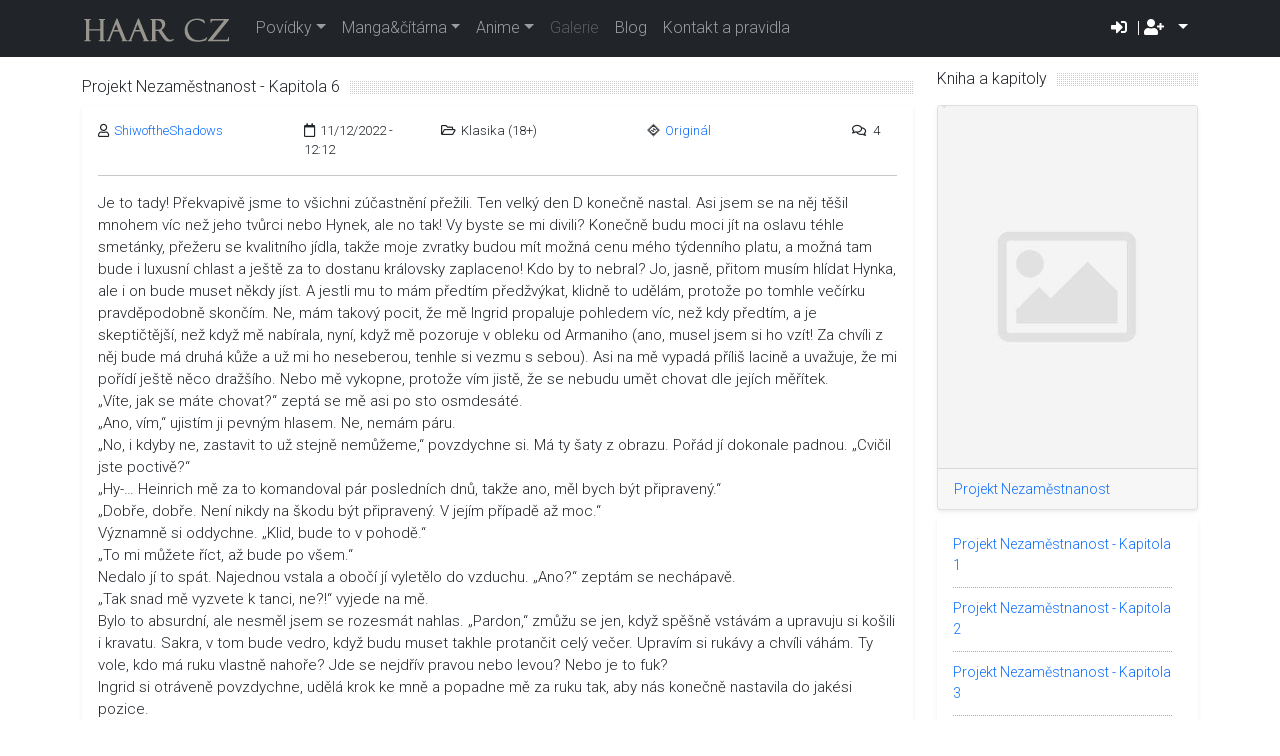

--- FILE ---
content_type: text/html; charset=utf-8
request_url: https://haar.cz/povidky/kapitoly/projekt-nezamestnanost-kapitola-6
body_size: 20968
content:
<!doctype html>
<html lang="cs">
  <head>
    <!-- Required meta tags -->
    <meta charset="utf-8">
    <meta name="viewport" content="width=device-width, initial-scale=1">
    
    
    
    <link rel="stylesheet" href="/static/comment/styles-comment.css">
    <link rel="stylesheet" href="/static/library/styles-library.css">
    <link rel="stylesheet" href="/static/profile/styles-profile.css">


    <!-- Global site tag (gtag.js) - Google Analytics -->
    <script async src="https://www.googletagmanager.com/gtag/js?id=UA-40703968-2"></script>
    <script>
      window.dataLayer = window.dataLayer || [];
      function gtag(){dataLayer.push(arguments);}
      gtag('js', new Date());

      gtag('config', 'UA-40703968-2');
    </script>

    <!-- Bootstrap CSS -->
    <!-- jQuery first, then Popper.js, then Bootstrap JS -->
    <link href="https://cdn.jsdelivr.net/npm/bootstrap@5.1.3/dist/css/bootstrap.min.css" rel="stylesheet" integrity="sha384-1BmE4kWBq78iYhFldvKuhfTAU6auU8tT94WrHftjDbrCEXSU1oBoqyl2QvZ6jIW3" crossorigin="anonymous">
    <script src="https://code.jquery.com/jquery-3.3.1.slim.min.js" integrity="sha384-q8i/X+965DzO0rT7abK41JStQIAqVgRVzpbzo5smXKp4YfRvH+8abtTE1Pi6jizo" crossorigin="anonymous"></script>
    <script src="https://cdn.jsdelivr.net/npm/bootstrap@5.1.3/dist/js/bootstrap.bundle.min.js" integrity="sha384-ka7Sk0Gln4gmtz2MlQnikT1wXgYsOg+OMhuP+IlRH9sENBO0LRn5q+8nbTov4+1p" crossorigin="anonymous"></script>
    
    <link rel="shortcut icon" type="image/png" href="/static/favicon.ico"/>
    <link rel="stylesheet" href="/static/star-ratings/css/star-ratings.css">
    <script type="text/javascript" src="/static/star-ratings/js/dist/star-ratings.min.js"></script>
    <script type="text/javascript" src="/static/js/main.js"></script>

    <title> Haar.cz | Projekt Nezaměstnanost - Kapitola 6 </title>
  </head>
  <body oncontextmenu="return false;">
   <nav class="navbar navbar-expand-lg navbar-dark bg-dark">
      <div class="container">
        <a class="navbar-brand" href=/><img src="/media/inter/haar-logo.png" alt="logo"></a>
        <button class="navbar-toggler" type="button" data-bs-toggle="collapse" data-bs-target="#navbarSupportedContent" aria-controls="navbarSupportedContent" aria-expanded="false" aria-label="Toggle navigation">
          <span class="navbar-toggler-icon"></span>
        </button>
          <div class="collapse navbar-collapse" id="navbarSupportedContent">
          <ul class="navbar-nav me-auto mb-2 mb-lg-0">
            <li class="nav-item dropdown"><a class="nav-link dropdown-toggle" id="navbarDropdown" role="button" data-bs-toggle="dropdown" aria-expanded="false">Povídky</a>
              <ul class="dropdown-menu" aria-labelledby="navbarDropdown">
                <li><a class="dropdown-item" href=/povidky><i class="fas fa-book-reader"></i> Kompletní knihovna</a></li>
                <li><a class="dropdown-item" href=/povidky/jednorazovky><i class="far fa-file"></i> Jednorázovky</a></li>
                <li><a class="dropdown-item" href=/povidky/knihy><i class="fas fa-book"></i> Knihy</a></li>
                <li><a class="dropdown-item" href=/povidky/kapitoly><i class="far fa-bookmark"></i> Kapitoly</a></li>
                <li><a class="dropdown-item" href=/povidky/autori><i class="fas fa-user-edit"></i> Naši autoři</a></li>    
              
              </ul>
            </li>

            <li class="nav-item dropdown"><a class="nav-link dropdown-toggle" id="navbarDropdown" role="button" data-bs-toggle="dropdown" aria-expanded="false">Manga&čítárna</a>
              <ul class="dropdown-menu" aria-labelledby="navbarDropdown">
                <li><a class="dropdown-item" href="/manga"><i class="fas fa-filter"></i> Filtrovat mangu</a></li>
                <li><a class="dropdown-item" href="/manga/mangaka"><i class="fas fa-user-edit"></i> Mangaky</a></li>
              
              </ul>
            </li>

            <li class="nav-item dropdown"><a class="nav-link dropdown-toggle" id="navbarDropdown" role="button" data-bs-toggle="dropdown" aria-expanded="false">Anime</a>
              <ul class="dropdown-menu" aria-labelledby="navbarDropdown">
                <li><a class="dropdown-item" href=/anime><i class="fas fa-filter"></i> Filtrovat anime</a></li>   
              
              </ul>
            </li>

            
            <li class="nav-item"><a class="nav-link disabled" aria-current="page" href="/blog">Galerie</a></li>

            
            
            <li class="nav-item"><a class="nav-link" aria-current="page" href="/blog">Blog</a></li>
            <li class="nav-item"><a class="nav-link" aria-current="page" href="/povidky/kontakt-pravidla">Kontakt a pravidla</a></li>
          </ul>   
        </ul> 
          
              
             <div class="dropdown">
               <span class="dropdown-toggle" id="dropdownMenu" data-bs-toggle="dropdown" aria-expanded="false" style="color: white; margin-right: 10px; cursor: pointer;">
                <i class="fas fa-sign-in-alt"></i> | <i class="fas fa-user-plus"></i>
                </span>
                <ul class="dropdown-menu" aria-labelledby="dropdownMenu">
                  <li><a class="dropdown-item" href=/prihlaseni><i class="fas fa-sign-in-alt"></i> Přihlásit</a></li>
                  <li><a class="dropdown-item" href=/registrace><i class="fas fa-user-plus"></i> Registrovat</a></li>
                </ul>
              </div>
              

          </div>
      </div>
    </nav>

    <div class="container">
      <div class="row">
        <div class="col-sm-9">
          

          

<!-- Meta data -->


<article class="content mt-4">
  <div class="page-header">
    <h1>Projekt Nezaměstnanost - Kapitola 6</h1>
  </div>
  <div class="shadow-sm p-3 mb-4 bg-white rounded">
  <div class="row story-meta">
    <div class="col-lg-3 col-6"><i class="far fa-user"></i><ul class="comma-list"><li class="first last"><a href="/profil/shiw-of-the-shadows" alt="ShiwoftheShadows">ShiwoftheShadows</a></li></ul></div>
    <div class="col-lg-2 col-6"><i class="far fa-calendar"></i>11/12/2022 - 12:12</div>
    <div class="col-lg-3 col-5"><i class="far fa-folder-open"></i>Klasika (18+)</div> 
    <div class="col-lg-3 col-5"><i class="fab fa-fantasy-flight-games"></i><a href="/povidky/fandom/original" alt="Originál">Originál</a></div>
    <div class="col-lg-1 col-2"><i class="far fa-comments"></i>4</div>
  </div>
<hr>
<!-- Publish -->

  

      
<!-- Modal -->
  <div class="modal fade" id="story_delete" tabindex="-1" aria-labelledby="exampleModalLabel" aria-hidden="true">
    <div class="modal-dialog">
      <div class="modal-content">
        <div class="modal-header">
          <h5 class="modal-title" id="exampleModalLabel">Smazat kapitolu</h5><button type="button" class="btn-close" data-bs-dismiss="modal" aria-label="Nemazat"></button>
        </div>
        <div class="modal-body">Jste si jisti, že chcete kapitolu vymazat? Tuto akci nelze vrátit zpět.</div>
        <div class="modal-footer">
          <button type="button" class="btn btn-secondary" data-bs-dismiss="modal">Nemazat</button>
          <a type="button" class="btn btn-primary" href="/povidky/kapitoly/projekt-nezamestnanost-kapitola-6/odstranit">Smazat</a>
        </div>
      </div>
    </div>
  </div>
  <!-- End Modal -->

<div class="mt-3">
  <p>Je to tady! Překvapivě jsme to všichni zúčastnění přežili. Ten velký den D konečně nastal. Asi jsem se na něj těšil mnohem víc než jeho tvůrci nebo Hynek, ale no tak! Vy byste se mi divili? Konečně budu moci jít na oslavu téhle smetánky, přežeru se kvalitního jídla, takže moje zvratky budou mít možná cenu mého týdenního platu, a možná tam bude i luxusní chlast a ještě za to dostanu královsky zaplaceno! Kdo by to nebral? Jo, jasně, přitom musím hlídat Hynka, ale i on bude muset někdy jíst. A jestli mu to mám předtím předžvýkat, klidně to udělám, protože po tomhle večírku pravděpodobně skončím. Ne, mám takový pocit, že mě Ingrid propaluje pohledem víc, než kdy předtím, a je skeptičtější, než když mě nabírala, nyní, když mě pozoruje v obleku od Armaniho (ano, musel jsem si ho vzít! Za chvíli z něj bude má druhá kůže a už mi ho neseberou, tenhle si vezmu s sebou). Asi na mě vypadá příliš lacině a uvažuje, že mi pořídí ještě něco dražšího. Nebo mě vykopne, protože vím jistě, že se nebudu umět chovat dle jejích měřítek.<br>„Víte, jak se máte chovat?“ zeptá se mě asi po sto osmdesáté.<br>„Ano, vím,“ ujistím ji pevným hlasem. Ne, nemám páru.<br>„No, i kdyby ne, zastavit to už stejně nemůžeme,“ povzdychne si. Má ty šaty z obrazu. Pořád jí dokonale padnou. „Cvičil jste poctivě?“<br>„Hy-… Heinrich mě za to komandoval pár posledních dnů, takže ano, měl bych být připravený.“<br>„Dobře, dobře. Není nikdy na škodu být připravený. V jejím případě až moc.“<br>Významně si oddychne. „Klid, bude to v pohodě.“<br>„To mi můžete říct, až bude po všem.“<br>Nedalo jí to spát. Najednou vstala a obočí jí vyletělo do vzduchu. „Ano?“ zeptám se nechápavě.<br>„Tak snad mě vyzvete k tanci, ne?!“ vyjede na mě.<br>Bylo to absurdní, ale nesměl jsem se rozesmát nahlas. „Pardon,“ zmůžu se jen, když spěšně vstávám a upravuju si košili i kravatu. Sakra, v tom bude vedro, když budu muset takhle protančit celý večer. Upravím si rukávy a chvíli váhám. Ty vole, kdo má ruku vlastně nahoře? Jde se nejdřív pravou nebo levou? Nebo je to fuk?<br>Ingrid si otráveně povzdychne, udělá krok ke mně a popadne mě za ruku tak, aby nás konečně nastavila do jakési pozice.<br>„Doufám, že umíte aspoň instinktivně tančit nebo na takty, pro Kristovy rány,“ zasyčí.<br>„Už jsem pár let aktivně netančil,“ prohodím. „A v popisu práce (který mi nikdo neposlal, ale to neřeknu nahlas) nic takového nebylo.“<br>„Máte improvizovat a počítat i s nejhorším!“ sykne na mě.<br>„Jak s tímhle můžete počítat?“<br>„Tak začnete už nebo mám snad začít sama? Co to je za párový tanec, který vede žena?“ prská na mě rozohněně.<br>---<br>„Co to tady sakra nacvičujete?“ slyšíme oba Hynkův sarkastický hlas a já se ohlédnu.<br>„Ne, ne, ještě otočka, raz, dva, tři,“ upozorní mě Ingrid přísně a jasně mi v hlase dává najevo, že nehodlá čekat. „A potom dlouhé prohnutí v zádech,“ dodá, když ji prohnu. Divím se, že je ve svém věku tak ohebná.<br>„Bacha, aby ti zase něco neruplo,“ ozve se Hynek skepticky.<br>„O mě se nestarej. A pomalu nahoru,“ instruuje mě Ingrid protáhle, než ji znovu narovnám. Usměje se, jako sluníčko na hnoji. „Umíte dokonale tančit, mladíku, jsem mile překvapena.“<br>Konečně se otočím na Hynka. Má na sobě černý oblek, černou kravatu a bílou košili - to snad jde na pohřeb? Asi jo. Na vlastní, že by? Bude to zlatý hřeb večera, že se nechá dobrovolně zastřelit? Ne, ne, Martine, zpátky na zem. Kdo by ti pak poslal výplatu. Spíš z čeho by ti ji potom Ingrid vyplatila - <i>tak</i>, jsme na správném místě.<br>Ale musím uznat, že v tom vypadá rozhodně lépe než v teplácích. Jsem rád, že má trochu soudnosti a aspoň, když jde mezi lidi, si bere tyhle hadry. Nepochybuji, že jich má zásobu a může si vybírat.<br>„Heinrichu!“ zamračí se však Ingrid a dá ruce v bok. „Přece nepůjdeš takhle?“<br>„Proč by ne? Třeba to tam konečně zabalím.“<br>„Jedině přes mou mrtvolu.“<br>„Stejně tam bude otec a bude mít to samé, tak co. Poznávací znamení.“<br>„Heinrichu!“<br>„Co? Oba stejně patříme do hrobu.“<br>„To sice ano, ale máte oba jistě hromadu let před sebou,“ vložím se do konverzace.<br>Hynek se jen uchechtne. „Na tyhle kecy ti seru,“ řekne upřímně. Aha, takže jsme zase ve fázi, kdy mě nemůže vystát? A já si myslel, že si začínáme trochu rozumět. „Pojedeš sama?“<br>„Ano, Martin pojede s tebou samozřejmě.“<br>Výborně! Zase si povezu zadek v limuzíně. Posledních pár týdnů jsem v limuzíně seděl častěji než za celý svůj život. „V žádném případě!“ zamítne Hynek ihned.<br>Ale no tak, Hynku, to mi přece nemůžeš udělat! Co když budu trucovat, jako děcko? Pomůže mi to?<br>---<br>Bohužel pro něj a bohudík pro mě, Ingrid mu dala ultimátum. Buď pojedu s ním v jednom vozu, nebo se nikam nepojede. To jste měli vidět, jak hned zkrotl. Nejdřív sice brblal, když jsem si sedal do vozu vedle něj, ale nakonec se díval z okna a mlčel po většinu cesty tam. Já jsem byl zatím v sedmém nebi. Víte, kolik vychytávek má taková limuzína? Jak příjemně se v ní sedí? Jak obří prostor na nohy tam skutečně je? Můj zadek neseděl na pohodlnějším sedadle od mé první jízdy v limuzíně, kdy jsem si rázně zapověděl na cokoliv sahat. Co kdybych něco pokazil, že jo, a musel to zaplatit ze svého? Ale teď je situace jiná a já mohu všechno objevovat. A ještě mi za to platí!<br>S radostí si hned naliju šampaňské. „Dáš si taky?“ zeptám se ze slušnosti a užívám si ten blahobyt.<br>„Chlastu u Adenauerových je vždycky víc, než dost. Není třeba přepálit začátek,“ zhodnotí klidným hlasem.<br>„Tak právě proto, aby ses zbavil těchto keců,“ podám mu druhou sklenku.<br>„Ne, díky.“<br>Pokrčím rameny. „Zbyde víc pro mě,“ zhodnotím a hned ochutnám. Fuj. Ovládnu se, abych nevyplázl jazyk, a neudělal dětinský výraz. Proč je nepsané pravidlo, že čím dražší šampáňo tím chutná víc jako břečka?<br>Zatímco se Hynek dívá z okna, nenápadně vyliju obě skleničky vzadu do baru. Však on to někdo určitě uklidí, musí být zvyklí i na horší věci. Jo, je to zdarma a neslušné (ano, mamka by mi dala přednášku o vyšší třídě, kterak mě už zkazila), ALE taky není zrovna nejlepší nápad na oslavu dojet už nadraný jak prase a pak ještě pokračovat. A i kdyby to od Hynka všichni očekávali, já si musím zachovat čistou mysl.<br>Aspoň pomyslně, než aspoň i jeho rodiče budou na šrot a nikdo mě nebude moci komandovat, že svou práci nedělám. Vlastně dělám - co když i v chlastu bude jed?<br>Měl bych přestat vtipkovat.<br>Těšil jsem se, jak nikdy, ale zároveň mi s každým dalším dnem docházelo, že si na oslavy jen tak nevodíte své ošetřovatele, pokud nejste nějak tělesně postiženi, no ne? A navíc i sám Hynek uznal, že tam bude chlastu požehnaně, proto ho zdejší šampaňské nechává chladným. Takže musím být hodně ve střehu, až tam dorazíme, nejspíš. Protože alkohol a pár blbých poznámek by mohly způsobit peklo. Pro nás pro oba. Ve všech smyslech slova.<br>Kdybychom v téhle limuzíně jeli první den hned na nějakou oslavu, je mi jasné, že Hynek by se z ní možná vrátil s bolestí břicha v lepším případě a já s hnusnou kocovinou.<br>---<br>Jak jsem se obával, Hynek na mě po zbytek cesty téměř nepromluvil. Ani když jsem se ho ptal na jednoduché či složitější otázky, abych zabavil jeho mozek. Trochu mě znepokojovalo, že nemá ani nějaké jízlivé, pitomé poznámky vůči mně nebo lidem, co mají být na oslavě. Možná nad tím až moc uvažuju. Třeba to nic nebude. Třeba je jen paranoidní, protože se ho pokusil jednou někdo otrávit, ale přece ho nebudou trávit pořád, ne? To by se potom prodražilo, chtít otrávit takového vola.<br>Žerty stranou. Protože jsem Ingrid důvěřoval, požádal jsem ji, aby mi u Adenauerových vyslídila přibližné složení jídelního stolu. Sice na mě hleděla, jako na vola, ale pokusila se můj vzkaz předat. Nakonec mi předala podrobné menu, co vše bude na oslavě podáváno nebo volně dostupné. Přiznám se, že zčásti to bylo, protože jsem byl opravdu zvědavý, co si takoví zazobanci dopřávají - jestli žerou jenom samý kaviár a podobné srajdy. Ale k mému překvapení se jednalo spíše o normální jídla. Až na toho kraba. Ty vole, oni si fakt nechají udělat kraba pro všechny hosty? No ty kráso, kolik do prdele vyjde jenom jeden krab v podobě jídla?! Jak vůbec chutná krab?<br>Když jsem potom fotku menu posílal rodičům, mamka mi poslala jen palec nahoru. A otec zprávu: „Neposer si to! Příště nás můžeš propašovat s sebou v kufru!“<br>Jestli bude nějaké příště, to je to…<br>Pro jistotu si na mobilu projedu ještě jednou seznam hostů a jejich fotografie, abych byl schopen aspoň některé z nich znát dopředu a popřípadě jim lézt do prdele, jak to dělají všichni zazobanci. Jistě to po mně nebude třeba, protože hned dostanu nálepku „chůva Hynka“, ale i tak.<br>„Píše ti milenka či co?“ promluví Hynek konečně, až s sebou málem trhnu. Po takové době ticha mě jeho hlas skutečně vyděsil.<br>„Jo, osle, závidíš?“ prohodím sarkasticky.<br>„Ani ne, určitě není sexy.“<br>Protočím oči v sloup. „Víc sexy než tvoje rodová linie,“ zabrblám si spíš pro sebe. Až pak mi dojde, že to mohl slyšet. Ale pokud to slyšel, tak to ignoroval, nebo to neslyšel, protože mu zůstal lhostejný ksicht a pohled z okna. A i kdyby, tak co? Kdo by o takového vola stál. Nějaká zoufalka jedině.<br>---<br>Jsem rád, že sedím na zadku, protože jinak bych si na něj jistě sedl při pohledu na místo, kam jsme nyní dojeli. Asi jsem jediný, komu spadla čelist až na zem, sotva se podíval z okna. Ani nezaregistruju týpka, co mi otevře dveře limuzíny. Až po Hynkovém odkašlání si se vrátím do reality. Ale jen na chvilku, abych vypadl z auta. Sakra, asi jsem se opil nebo sjel, jinak si to neumím vysvětlit! A to jsem si myslel, že Hynek je zazobanec.<br>„Zavři tu pusu, nebo ti do ní vletí moucha,“ vrátí mě Hynek zpátky na zem.<br>„Pardón? Haló? Jaksi jsi mi zapomněl říct lokalitu té oslavy!“ připomenu mu.<br>„Nikdy ses neptal,“ usměje se vlídně.<br>„Tak do prdele, na tohle mě snad musíš varovat nebo připravit, ne?“<br>„Musím? Nemyslím si.“<br>Fajn, Martine, hlavně zachovej klid. Sakra, jak se mám vůbec chovat?! Vždyť jsme snad na hradě, doslova!<br>„Martine! Heinrichu!“ slyším Ingridin hlas a otočím se za ním s vděčností. Mává na mě rukou v rukavičce a vypadá jako nějaká císařovna. Nikde ale nevidím jejího muže. Zatím. Možná je to dobře. Hned cupitá směrem k nám. „Jaká byla cesta? Nedělal Heinrich scény?“ vyzvídá ihned šeptem, ale usmívá se od ucha k uchu.<br>„To už ti někdo hned nalil whisky na oslavu tvého příchodu, matko?“ zeptá se Heinrich suše.<br>„Kdybych se tvářila jako kakabus, tak jako ty, nikdo by mě věčně nezval,“ usměje se na něj ještě víc.<br>„Možná proto tady otce nikde nevidím.“<br>„Ale kdeže, ten přijede, jen se zdržel v Berlíně.“<br>„Na pár hodin nebo dnů?“<br>„Ten sarkasmus jsi měl nechat doma, zlatíčko. Ach, Angelo!“ vykřikne náhle Ingrid a hned cupitá zase k jiné dámě ve žlutých šatech. Vypadá jako kanárek, doslova. Obličej má prapodivně zkroucený do zobáku.<br>„Mohu nabídnout víno nebo punč?“ zeptá se mě náhle někdo jiný, až skoro nadskočím. Sakra, to ti lidi nemůžou nejdřív zakašlat? Nevím koho vnímat dřív!<br>„Whisky. Dvojitou,“ informuje ho Hynek ihned.<br>„Ach, pane Beckere, rádi Vás opět vidíme,“ usměje se sluha mile a zlehka se mu ukloní s rukou na hrudi, v druhé má tác s nápoji. Hynek tady má očividně už vytvořenou pověst, která ho předchází. „Zajisté, hned Vám to obstarám. Váš doprovod si také bude jednu přát?“<br>„Ne, ten dneska suší hubu.“<br>„Zajisté. Jak si přejete. Informuju o tom ostatní služebnictvo.“<br>Než stihnu cokoliv říct, už je v tahu. „Něco mi uniklo?“ otočím se na Hynka šokovaně. Ten se usměje, jako ta největší svině pod sluncem.<br>„Snad jenom to, že ti tady dneska nikdo nic nenalije,“ zašvitoří na mě vesele. „Pomsta za to, že si až moc rozumíš s máti.“<br><i>Ten hajzl!</i><br>---<br>Samozřejmě žertoval. A očividně ten vtip nepoužil poprvé. Zdejší služebnictvo tak mělo možnost hned zjistit, kdo jsem a proč tu jsem. Ty nechtěné pohledy, když jsem se zrovna cpal těstovinovým salátem s tuňákem a zeleninou, byly ale k nezaplacení. Bylo jasné, že jsem zde nezapadal ani omylem. Ale jídlu zdarma nemůžu říct ne! Pravda, pravda, nějaké to slušné vychování. Neměl bych hltat a cpát se jako o život. Kde jsou mé způsoby!<br>A kdeže je Hynek? Toho si hned odchytil nějaký maník a odtáhl ho do kroužku nedaleko ode mě, kde něco důležitě rozebírali. A mě to nebavilo. Proto jsem skončil tady u stolu a nacpávám se. Nemusím přece poslouchat ty jejich žblechty o ničem. A pokud vidím dobře, Hynek je zabořen do oné debaty a nevypil ještě ani svou první sklenku whisky. Očividně mu prospívá být v této společnosti.<br>Neříkají snad všichni psychologové, že změna prostředí je nejlepší lék? Není se čemu divit. Pokud je Hynek pořád zavřený doma, odnese to jeho zdraví, jak mentální, tak i fyzické. A pak že není magor!<br>No nic, další na chodu je jakási pomazánka a k ní nachos. Tohle snad není salsa, nebo je?! Nejsem gurmán, takže nepoznám rozdíl. Asi pobuřuju místní smetánku, protože se po chvíli i Hynek otočí, když ty chipsy jím po hrstech. Nic neřekne, jen mu obočí vyletí téměř z ksichtu. No co?! Nikdo mi neříkal, že musím dodržovat pravidla stolování!<br>Nebo možná ano, ale to už je tak dávno, že si to nepamatuju. To bylo ještě předtím, než můj zrak spočinul na jednohubkách…<br>---<br>„Promiňte,“ osloví mě někdo. Vzhlédnu s ještě plnou pusou jednohubek a uzený losos mi trčí z levého koutku. Zírám do jemně zkrouceného úsměvu od nějaké ženy s vlasy poseté šedinami. Nervózně poukáže v nepřirozeném úsměvu i zuby. „Vy musíte být Martin, nepletu se?“<br>„Ano?“ odpovím ještě s plnou pusou, potom polknu a utřu si pusu. „Pardon, ano, jsem.“<br>Ta nervozita z ní neopadne. Ne, to není nervozita. Dojde mi to až po jejím pohledu na jídelní stůl, který jí tady plení jeden člověk. Je to znechucení. Jakoby se dívala na brouka pod botou, co nezemřel po prvním šlápnutí.<br>„Smím vědět, proč neděláte Hynkovi společnost?“<br>„Protože je to dospělý člověk a dokáže se o sebe postarat, když z něj všichni kolem nebudou dělat magora?“<br>„A Vám připadá naprosto normální, aby takový<i> pořízek</i>, jako Vy, si jenom tak pochodoval po <i>mém</i> domě?“ zeptá se mě ostře.<br>Aha, už vím, odkud vítr vane. Kouknu na ni koutkem oka ještě jednou. Dáma je Adenauerová, očividně! Takže asi všichni Adenauerovi budou kreténi. Pecka. To jsem potřeboval.<br>„Víte co? Ještě jsem nezkusil řízek. Díky za upozornění, madam,“ pronesu sarkasticky, usměju se tak, jako se usmívá Hynek, a otočím se k ní zády, abych v jídelní tabuli našel řízky. Ty byly totiž na seznamu! Nevidím tak její šokovaný výraz. Urazil jsem ji? Jo, to jsem chtěl. Nic lepšího si nezasloužila.<br>Rušit člověka při jídle – a pak, že já nemám vychování!<br>---<br>V pojídání druhého (na naše poměry obřího) řízku mě zarazí ruka, která mi pevně stiskne rameno. To už se mi kolem krku omotá i paže a opře se o mě cizí tělo.<br>„Člověk tě na chvíli nechá bez dozoru, a co se na tebe nedozvím?“ ozve se nepříjemný hlas.<br>„Zkazil jsem ti večírek?“ usměju se vítězoslavně a znovu se zakousnu do řízku. Neříkejte mi, že tohle je opravdový vídeňský řízek!<br>„Ne, naopak. Příjemně se bavím. Kdokoliv, kdo nasere starou Adenauerovou, je můj spojenec.“<br>„Ale? Špatné rodinné vztahy?“<br>„I tak se tomu dá říkat. Nerad lezu do zadku někomu, kdo mi za to nestojí.“<br>„Neřekl jsi, že je omezený počet toho, co můžu sníst.“<br>„Netušil jsem, že tvůj žaludek je červí díra.“<br>„Jo, jsem bezedný. Stačí?“<br>„Klidně pokračuj, za to tě chválím.“<br>No ty vole! On mě za něco pochválil a nebyl to sarkasmus! „Dotaz.“<br>„Ano?“<br>Utřu si ruce od řízku a mlasknu. Sakra, to bylo fakt dobré! „Jen jeden a jednoduchý.“<br>„Ven s ním.“<br>Byl očividně už příjemně nalezen, jinak by nebyl tak přátelský. Bodejť by ne, když měl v ruce už druhou sklínku whisky. „Stará Adenauerová ti pije krev?“<br>„Hm, spíš tak nějak navzájem. Nikdy mě nepřekousla,“ svěří se a pohlédne bezradně do své sklenky, která bude brzy trpět prázdnotou.<br>„Takže jí mohu sežrat celou tabuli?“<br>„Prosím, směle do toho. Chlast můžeš nechat na mě.“<br>Spiklenecky se na sebe ušklíbneme.<br>„Teď vážně,“ řekne a konečně se ode mě odtáhne. „Frieda nevypadá vůbec spokojeně, že jsi tady. To je poprvé, co ji můj doprovod nasral dřív, než já. Získáváš prvenství.“<br>„Dík za ocenění?“<br>„Hlavně si to neposer.“<br>„Neboj se, je mi nesympatická, až běda. Takže jí s radostí vyjím i ledničku.“<br>„Do toho,“ povzbudí mě, když se natáhne pro jednohubky s lososem, které sem někdo zrovna přidal. „Ale něco mi můžeš taky nechat,“ připomene mi s plnou pusou neurvale, než se zase vzdálí a už beze slov si poroučí o další sklenku whisky. Netrvá dlouho a zase zapadne mezi dav lidí.<br>---<br>Ať jsem se díval kolem sebe, nikde jsem neviděl dvojčata Adenauerovy. Neměla to být hlavně jejich oslava? Ani ta dáma nedělala nějaké prohlášení, že by se její dětičky měly opozdit. Mohlo mi to být více než u zadku, samozřejmě. Ale když už někdo pořádá oslavu, neměli by být pořadatelé první na místě a hlavně ti, kdo vítají své hosty? Nu což, rádoby aristokracii nikdy neporozumím.<br>Ty jednohubky s uzeným lososem byly ale bomba. Škoda, že jsem je už všechny snědl. Sluhové mě nehezky sledovali. No co! Když je něco dobré, nebudu se dělit, ne? Stejně by to tady jenom osychalo, když si nikdo z těch žabožroutů nebere!<br>Zrovna se natahuju, že okusím mošt, ale tu mě někdo popadne.<br>„Martine, tady jste, hledala jsem Vás,“ usměje se Ingrid od ucha k uchu, když mě tahá od stolu.<br>„Paní Beckerová?“ řeknu zmateně.<br>Sotva mě dotáhne za roh, úsměv jí zmizí. „Smím vědět, proč se místo práce nacpáváte?“ zpraží mě pohledem.<br>Utřu si pusu. „Zaprvé, Hyn-… Heinricha mám pod kontrolou. Právě se baví s… ježiš, jak se ten chlap jmenuje. No to je jedno, s chlapem, co mu patří myslím mnichovská pobočka BMW nebo čeho, to je jedno, a vypadá, že ho ta konverzace mile baví. Chcete vědět, kolik toho mezitím stihl už vypít?“<br>Vypadá to, že ji moje vnímavost, zatímco jsem se cpal, zarazila. Odkašle si. „Omlouvám se,“ řekne konečně, když si srovná v hlavě vše, co jsem jí řekl. „Myslela jsem-…“<br>„Co? Že se tu jenom nacpávám? To jo, to jo, ale taky jsem si vzal k srdci jisté poučení, že když je Váš syn ve společnosti a opíjí se, je dobré ho mít pod kontrolou. Většina sebevrahů totiž miluje pití zdarma, víte? Přetrpí si ty kecy kolem, hlavně, když si můžou propláchnout mozek něčím tvrdším. Jen tak mimochodem, váš syn pije whisky, přesný rok po mně ale nechtějte. Ještě něco?“<br>Zírá na mě s očima dokořán. Jo, zavřel jsem jí tipec. Krásný pocit. Co jsi vypozorovala ty, když ses bavila s těmi husičkami kolem sebe, matinko? Nic, proto jsi přiletěla a myslela si, že jsem dělal to samé.<br>„Smím se tedy vrátit?“ zeptám se, když se nemá k odpovědi.<br>Konečně se vrátí nohami na zem. „Ano, zajisté. Omlouvám se. Jen… Promiňte. Víte, nejsem moc zvyklá, že skutečně děláte svou práci. Většina doprovodů si tady jede nacpat žaludek a ožrat se pod obraz a na práci úplně zapomenou.“<br>Zatřepu jí s prázdnou skleničkou. „V klidu. Prozatím ředím mošt a vodu. Ještě nějaký dotaz?“<br>Povzdychne si. „Asi si myslíte, že to já jsem blázen.“<br>„Ne, kdepak, Ingrid, ne. Chápu, že máte o syna obavy.“<br>Beze slov přikývne. Potom si promne kořen nosu.<br>„Asi potřebujete něco na nervy?“ navrhnu.<br>„Máte pravdu,“ pousměje se. „Ještě jednou se omlouvám.“<br>„Ale kdeže. To se stává.“<br><i>Snad</i>. Jen zase přikývne a po chvíli se s úsměvem vrací ke skupince dalších žen. A já se vrátím ke svému moštu.<br>---<br>Je pravda, že to jídlo bylo moc dobré… ale já se přežral. Musím na vzduch nebo si sednout. Nejlépe obojí. Všimnu si, že Hynek má nejspíš stejný nápad, protože se oddělí od skupinky a sám mizí v davu lidí. Využiju situace a pronásleduju ho na vzduch na balkón.<br>„Moc komunikace?“ zeptám se.<br>Trochu s sebou trhne. Nevěděl, že jdu za ním. Když vidí, že jsem to já, zase podívá do dálky. „Až moc,“ uzná po chvíli a opře se chladivý kámen před sebou. Vidím, jak očima těká kolem sebe.<br>„Takže jsi vyhledal útočiště na čerstvém vzduchu?“<br>„Můžeš zmlknout? Kdybych chtěl konverzovat, zůstanu tam.“<br>Obranně zvednu ruce do vzduchu a mlčím. Hynek si povzdychne a opět se zahledí někam do dáli. Všimnu si, jak netrpělivě třepe nohou a patou se téměř nedotýká země.<br>Postáváme v naprostém tichu a doléhá k nám hluk oslavy. Mám chuť se zeptat, kde jsou oni sourozenci, jejichž večírek má tohle být. Ale je mi jasné, že tohle by nebylo zrovna dobré téma na konverzaci s Hynkem. Nebo jakékoliv téma.<br>Opřu se vedle něj a oba mlčíme. Někdy je lepší mlčet a užívat si sílu okamžiku. Takový pohled se mi možná už nemusí nikdy naskytnout.<br>Všimnu si, jak se Hynek napřímí, když v dálce zahuláká zvuk motoru nějakého auta. Žádné levné auto to není, takhle řvou jenom takové ty moderní hybridy.<br>Nemusím se ptát, kdo takovým fárem a tak pozdě přijíždí. Jedou totiž dvě auta a navzájem se předjíždějí jako o život.<br>Protože z nich Hynek nespouští oči, je mi jasné, že sourozenci Adenaurovi právě netradičně pozdě dorazili na vlastní večírek.<br>---<br>„Není třeba se hnát jako osel a vítat je. Však oba dojdou jednou nahoru,“ zhodnotí chladně, když se ho zeptám, zda se s nimi chce přivítat, jak to očividně všichni ostatní udělali, neboť sál se během chvíle vyprázdnil a hlouček lidí se přesunul ven. My jsme se ovšem přemístili dovnitř, protože Hynkovi došlo pití.<br>„Pravda, ale je to slušnost.“<br>Hynek se suše zasměje. „Na slušnost seru. Na to jsem až moc střízlivý,“ zhodnotí, když si u sluhy objedná další whisky. To se mi moc nelíbí. Doposud se držel relativně dobře, ale nyní vypadá, že je na čase, aby se ztřískal jako dělo.<br>„Nebo můžeme také jet domů?“ navrhnu.<br>„Ne, to nemůžeme.“<br>„Proč?“<br>„Protože jim musíš vyžrat spíž a já jim vychlastat všechny jejich zásoby.“<br>Whisky si od sluhy převezmu já a Hynek po mně střelí nehezkým pohledem. „Ani jedno z toho nemusíme,“ upozorním ho.<br>„Ale <i>musíme</i>. Jde o princip.“<br>„Spíš mi nyní připadáš jako srab, co se těm dvěma z neznámého důvodu neumí podívat do ksichtu střízlivý.“<br>„A i kdyby, tak co?“ vyprskne na mě vztekle.<br>„Kdyby ses uklidnil a řekl mi, proč, třeba bychom-…“<br>„Na to ti seru.“<br>„Hynku, chci jen, aby ses uklidnil.“<br>„Ne, chci se ožrat a vypadnout. Takže mi naval mou sklenku.“<br>Neříkal náhodou před chvilkou, že <i>nechce</i> jet domů? Rozmáchne se po sklence, ale já ji hbitě vrátím číšníkovi a pošlu ho rychle pryč. Hynek vzteky zavrčí. „Jsem tu právě od toho, abych se ujistil, že nebudeš úplně na šrot příliš rychle,“ připomenu mu.<br>„Ne,“ zavrčí tiše. „Ty jsi tu od toho, aby mi neruply nervy a nezabil se na této zasrané oslavě. To je tvůj úkol, co ti matka přidělila.“<br>„To a mnohé další, víš? Takže se prosím tě uklidni a neztrapňuj se.“<br>„Před kým? Před tebou? To je mi u prdele. Před těmi kretény? Ty mám víc než u prdele! Ani jeden mi nestojí za to, abych si nad nimi aspoň vyhonil ptáka!“<br>Dobře, hlavně klid. Takže téma Adenaurovic děcka jsou pro něj jakési tabu, o kterém se nechce bavit. Nyní chce vypadnout, protože se blíží. Možná bude jenom dobré držet ho mimo jejich dosah, než se uklidní. Ale povede se mi to? Je to jejich barák, do prdele. „Dobře, chceš teda zůstat tady a vyhnout se jim úplně, pokud možno?“<br>„Proto chci vypadnout, ty trotle,“ poklepe si na čelo vztekle.<br>Chytnu ho za ramena. „Hele, jsi dospělý a jistě chytrý chlap, tak se uklidni. Neukousnou tě snad jen pohledem, ne?“<br>„Nesahej na mě,“ setřepe moje ruce.<br>Vypadá to, že vystřízlivěl až moc rychle. „Z čeho máš teda strach?“ Na to nereaguje a trucuje jako děcko. „Hele, neříká se, že nemáš strkat hlavu do písku, nebo tak něco?“<br>Na to ovšem také nereaguje a začne místo toho pochodovat sem a tam. Dobře, to se mi moc nelíbí. Kde je sakra Ingrid, aby mi pomohla?<br>---<br>Nejsem odborník, ale mám takový pocit, že Hynka zastihla panika. A ne jen tak ledajaká, ale obrovská. Chová se naprosto nelogicky. Sice to překvapuje i mě samotného, ale zastavím jednoho ze sluhů a poručím si dvě půlky s vodkou.<br>„Nebo něčím tvrdým, co tu máte. A fofrem,“ řeknu panovačným tónem.<br>Neměl bych ho podporovat v chlastu, ale třeba mu to pomůže.<br>„Hynku?“ otočím se zpátky na ztělesněnou, chodící paniku. „Heinrichu,“ lusknu mu před očima, ale ani to nepomůže. Vypadá, že bude každou chvílí nejspíš zvracet, jak je bledý. Mám pravdu, protože se po pár krocích rychle žene ke stolu a bere kbelík s ledem do rukou. Moc alkoholu? Ne, moc toho nevypil dneska večer, překvapivě. Spíš nervy.<br>Ten kbelík s ledem by neměl dávat zpátky, ale to mu nemusím říkat. Snad si toho některý z těch sluhů všimne dřív, než zdejší hosté.<br>„Dobře, Hynku, dýchej zhluboka,“ instruuju ho.<br>„Na terapeutický nácvik dýchání ti seru,“ usměje se šíleně.<br>Mám nutkání volat Tereze, opravdu! Předtím vypadal v pohodě a nyní je to úplně jiný člověk. Proč tak vyšiluje? Nestihnu ho ani zastavit, aby do sebe obě půlky s vodkou nekopl sám.<br>„Smím vědět, co se děje, Hynku?“<br>„Jdi do prdele.“<br>Tak sorry, že se starám! Ne, klid, Martine, klid! Pozoruju, jak se jeho chůze pořád zrychluje. Jak dostat člověka z paniky, sakra?!<br>Zkusím něco šíleného, u čehož vím, že dostanu po hubě.<br>Chytnu ho za ramena a zatřepu s ním. „Hynku! Soustřeď se na mě.“<br>Konečně vidím, že trochu vnímá.<br>„Dýchej zhluboka a v duchu počítej, dobře? To je v pohodě. Nádech a výdech.“<br>Poslechne mě a pomalu začne dýchat zhluboka nosem a vydýchávat pusou.<br>„Dobře, počítej do pěti, jo? Super,“ povzbuzuju ho. A přitom se nestačím divit, že to, co jsem vyčetl z internetu, fakt funguje. „Soustřeď se na mě.“<br>Cítím, jak se pořád třepe. I ten drahý oblek bude mít propocený.<br>„Správně, pokračuj. Nádech a výdech,“ instruuju ho.<br>Pokud jsem si někdy myslel, že tahle práce bude brnkačka a na této oslavě si budu užívat, pletl jsem se. Nejhorší na tom bylo, že to byl jenom její začátek. To mi bylo jasné.<br>---<br>Chtít, aby všichni zázračně zmizeli, by byl až moc krásný sen. Samozřejmě po první vlně ovací se všichni museli rychle nasrat zpátky a sháněli se po svých drincích. Hynek vůbec nevypadal ready na to, aby se dal zase dohromady. A asi by bylo nepatřičné, aby ho ostatní viděli v tomhle stavu. Vyvodili by si úplně něco jiného, než co byla pravda. Proto ho zatáhnu do místnosti, kde bylo zhasnuto. Asi by tady hosti neměli co dělat, ale to mi bylo fuk. Cítím, jak mi sevře rukávy saka.<br>„To bude dobrý,“ slíbím mu.<br>Nereaguje, ale pořád cítím, jak je napjatý. Lehce znejistím. Proč tu není Ingrid, když ji potřebuju, sakra… Teď by se mi její společnost i rada opravdu hodily. Nebo Tereza. Sakra, sakra, sakra… Nesmím začít taky vyšilovat.<br>„Hynku?“ oslovím Hynka po chvilce ticha. Nereaguje. „Zavři oči.“ Zmateně ke mně vzhlédne. „Věř mi. Případně mi můžeš pak jednu vrazit, nebudu se zlobit. Protože je to šílenost. Ale zavři oči.“<br>Ano, jsem magor.<br>Ale mnoho lidí se shodlo, že někomu, kdo má panický záchvat, může pomoct objetí. Jiní zase tvrdili, že můžete dostat po hubě. Očekávám spíš to druhé. Ale jestli tím jeho mysl bude reagovat na něco jiného, tak se to snad vyřeší. Je to opravdu ta poslední věc, co mě napadá, jak ho uklidnit. Přiznávám se, došly mi nápady a já se vzdávám vlastní hrdosti a čekám na krutou ránu, kterou si zasloužím.<br>Nejsem doktor ani student medicíny, do prdele.<br>Nečekejte ode mě, že vím, jak uklidnit někoho s panickým záchvatem.<br>Nemám zkušenosti, představte si to!<br>Třeba si do příště zapamatuju, že takovou hovadinu nemám dělat. Možná mě za to i Ingrid sama vyhodí. Ale co jiného mi zbývá? Zkusit se má všechno, tak do toho jdu po hlavě.<br>„Věř mi,“ řeknu mu znovu šeptem.<br>Po upřeném pohledu mě konečně poslechne a zavře oči.<br>Teď přijde ta těžší část, aspoň pro mě.<br>Vždyť to sakra nedokážu, do řiti…<br>Ne, klid, Martine. Neztrácíš na důstojnosti, když ho to uklidní. Nebo vyvede z míry, takže ti bude chtít rozbít hubu, tím pádem ho panika musí opustit, a vymění ji vztek. Tím pádem uspěju. I s rozbitou hubou. Bude to hořké vítězství, ale za zkoušku to stojí. <i>Možná</i>. Nevím. S rozbitým nosem se dá žít. <i>Snad</i>.<br>Pomalu pustím jeho ramena. Rukami mu sjedu po pažích dolů, než je pomalu přemístím na jeho lopatky. Nejdřív mu na ně jemně zatlačím, potom ho pomalu přisunu sobě na hruď a obejmu.<br>Zabere to minimálně v tom, že ho to vyvede z míry.<br>Po chvíli se přestane klepat, ale oči nevydrží mít zavřené.<br>Je to divný pocit, nebudu lhát.<br>Objal jsem už několik žen, ale chlapa žádného. S otcem jsme si byli blízcí, to ano, ale většinou jsme se jen přátelsky poplácali po zádech. Ve společnosti se taky moc přátelské vztahy mezi chlapy neudržují. Ale Němci jsou v tomhle spíš odtažití sami o sobě. Doteď si pamatuju slova svého učitele, rodilého z Německa.<br>Jednou, během přednášky, kdy se ho jedna studentka zeptala, zda jsou Němci dobří milenci, odpověděl: „Víte, my Němci máme své vlastní kouzlo. Italové vás budou pořád objímat, až vám z toho bude blbě, dámy. Ale my na to jdeme trochu jinak. To neznamená, že vás nebudeme milovat, to samozřejmě ne. Ale jsme odtažití, opatrní. Držíme se zpátky dlouhou dobu. Jsme lehce vypočítaví, dalo by se říct. Nebudeme vás také opěvovat, jako to dělají Francouzi, svými sračičkami a básničkami. Na to nemáme povahu. To neznamená, že bychom nebyli romantici samozřejmě. Nejsme v tom tak otevření jako Italové, <i>ja</i>? Ale pokud po dané dámě opravdu toužíme, máme to vepsané v očích. Takže pokud na některou z vás, dámy, bude nějaký Němec doslova zírat, tak je to jasná nápověda pro vás.“<br>Nevím, proč jsem si na to sakra v téhle situaci zrovna vzpomněl…</p>
<!-- Rating -->


<style>
    #dsrbf2c7cf5620e4c75b08e218bf86a847a .star-ratings-rating-full, #dsrbf2c7cf5620e4c75b08e218bf86a847a .star-ratings-rating-empty {
        width: 18px;
        height: 18px;
        background: url(/static/star-ratings/images/stars.png) no-repeat;
        background-size: 54px;
    }

    #dsrbf2c7cf5620e4c75b08e218bf86a847a .star-ratings-rating-empty {
        background-position: -18px 0;
    }
    .star-ratings-rating-average,
    .star-ratings-rating-count,
    .star-ratings-rating-user {
        font-size: small;

    }    
    
</style>



<div id="dsrbf2c7cf5620e4c75b08e218bf86a847a" class="star-ratings" data-max-rating="5" data-avg-rating="5,000">
    
        <div class="star-ratings-rating-stars-container">
            <ul class="star-ratings-rating-background">
                
                    <li>
                        
                            <span class="star-ratings-rating-empty" title="Log in to rate"></span>
                        
                    </li>
                
                    <li>
                        
                            <span class="star-ratings-rating-empty" title="Log in to rate"></span>
                        
                    </li>
                
                    <li>
                        
                            <span class="star-ratings-rating-empty" title="Log in to rate"></span>
                        
                    </li>
                
                    <li>
                        
                            <span class="star-ratings-rating-empty" title="Log in to rate"></span>
                        
                    </li>
                
                    <li>
                        
                            <span class="star-ratings-rating-empty" title="Log in to rate"></span>
                        
                    </li>
                
            </ul>

            <ul class="star-ratings-rating-foreground" style="width: 100%">
                
                    <li>
                    
                        <span class="star-ratings-rating-full" title="Log in to rate"></span>
                    
                    </li>
                
                    <li>
                    
                        <span class="star-ratings-rating-full" title="Log in to rate"></span>
                    
                    </li>
                
                    <li>
                    
                        <span class="star-ratings-rating-full" title="Log in to rate"></span>
                    
                    </li>
                
                    <li>
                    
                        <span class="star-ratings-rating-full" title="Log in to rate"></span>
                    
                    </li>
                
                    <li>
                    
                        <span class="star-ratings-rating-full" title="Log in to rate"></span>
                    
                    </li>
                
            </ul>
        </div>
    
    
    
    <div class="star-ratings-rating-average">Průměrné hodnocení: <span class='star-ratings-rating-value'>5</span></div>
    
    
    <div class="star-ratings-rating-count">Počet hodnocení: <span class='star-ratings-rating-value'>3</span></div>
    
    
    <div class="star-ratings-rating-user">Vaše hodnocení: <span class='star-ratings-rating-value' data-when-null="zadne">Zatím žádné :)</span></div>
    
        <p>Pro hodnocení se přihlašte.</p>
    
    
    <div class="star-ratings-errors"></div>
    
        
    
    
</div>


</div>

<!-- Genre -->
<div class="content mt-3">
  
  <a href="/povidky/zanr/drama"><span class="badge bg-secondary">Drama</span></a>
  
  <a href="/povidky/zanr/komedie"><span class="badge bg-secondary">Komedie</span></a>
  
  <a href="/povidky/zanr/psychologicke"><span class="badge bg-secondary">Psychologické</span></a>
  
  <a href="/povidky/zanr/ze-zivota"><span class="badge bg-secondary">Ze života</span></a>
  
</div>

</div>

<!-- Authors Bio -->
<div class="page-header">
  <h2>Autoři</h2>
</div>

  <div class="card shadow-sm mb-4 bg-white rounded">
    <div class="row g-0">
      <div class="col-lg-1 col-3">
        <img src=/media/users/avatar/2651/animesher.com_manga-gin-ichimaru-shonnen-772712.png alt=ShiwoftheShadows class="img-fluid rounded-start" width="100" height="100">
      </div>
      <div class="col-lg-11 col-9">
        <div class="card-body">
          <h5 class="card-title"><a href="/profil/shiw-of-the-shadows">ShiwoftheShadows</a></h5>
          <p class="card-text"><small class="text-muted">Než se pustíte do mých příběhů, vězte, že to není jednoduchá červená knihovna. Zaměřuju se spíš na příběh, detailní popisy, …</small></p>
        </div>
      </div>
    </div>
  </div>
 
</article>



  <article class="content">
    <div class="page-header">
      <h1>Komentáře</h1>
    </div>
    <div class="content-block">
      <p><b>Pro přidávání a čtení komentářů se přihlašte. Děkujeme.</b></p>
    </div>

</article>



        </div>
        <div class="col-sm-3">
          

<aside class="content-list mt-3">
  <div class="block-title">
    <h2>Kniha a kapitoly</h2>
  </div>
    <div class="col">
      <div class="card shadow-sm my-2 bg-white rounded">
      
        <a href="/povidky/knihy/projekt-nezamestnanost"><img src="/media/book/default.jpg" class="card-img-top" alt="..."></a>
      
        <div class="card-footer">
          <small class="text-muted"><a href="/povidky/knihy/projekt-nezamestnanost">Projekt Nezaměstnanost</a></small>
        </div>
      </div>
    </div>
      <div class="shadow-sm p-3 mb-4 bg-white rounded">
        <ul>
        
          
            
            <li class="first ">
              
              <a href="/povidky/kapitoly/projekt-nezamestnanost-kapitola-1">Projekt Nezaměstnanost - Kapitola 1</a>
              
            </li>
            
        
          
        
          
            
            <li class=" ">
              
              <a href="/povidky/kapitoly/projekt-nezamestnanost-kapitola-2">Projekt Nezaměstnanost - Kapitola 2</a>
              
            </li>
            
        
          
        
          
            
            <li class=" ">
              
              <a href="/povidky/kapitoly/projekt-nezamestnanost-kapitola-3">Projekt Nezaměstnanost - Kapitola 3</a>
              
            </li>
            
        
          
        
          
            
            <li class=" ">
              
              <a href="/povidky/kapitoly/projekt-nezamestnanost-kapitola-4">Projekt Nezaměstnanost - Kapitola 4</a>
              
            </li>
            
        
          
        
          
            
            <li class=" ">
              
              <a href="/povidky/kapitoly/projekt-nezamestnanost-kapitola-5">Projekt Nezaměstnanost - Kapitola 5</a>
              
            </li>
            
        
          
        
          
            
            <li class=" ">
              
              <b><a href="/povidky/kapitoly/projekt-nezamestnanost-kapitola-6">Projekt Nezaměstnanost - Kapitola 6</a></b>
              
            </li>
            
        
          
        
          
            
            <li class=" ">
              
              <a href="/povidky/kapitoly/projekt-nezamestnanost-kapitola-7">Projekt Nezaměstnanost - Kapitola 7</a>
              
            </li>
            
        
          
        
          
            
            <li class=" ">
              
              <a href="/povidky/kapitoly/projekt-nezamestnanost-kapitola-8">Projekt Nezaměstnanost - Kapitola 8</a>
              
            </li>
            
        
          
        
          
            
            <li class=" ">
              
              <a href="/povidky/kapitoly/projekt-nezamestnanost-kapitola-9">Projekt Nezaměstnanost - Kapitola 9</a>
              
            </li>
            
        
          
        
          
            
            <li class=" ">
              
              <a href="/povidky/kapitoly/projekt-nezamestnanost-kapitola-10">Projekt Nezaměstnanost - Kapitola 10</a>
              
            </li>
            
        
          
        
          
            
            <li class=" ">
              
              <a href="/povidky/kapitoly/projekt-nezamestnanost-kapitola-11">Projekt Nezaměstnanost - Kapitola 11</a>
              
            </li>
            
        
          
        
          
            
            <li class=" ">
              
              <a href="/povidky/kapitoly/projekt-nezamestnanost-kapitola-12">Projekt Nezaměstnanost - Kapitola 12</a>
              
            </li>
            
        
          
        
          
            
            <li class=" ">
              
              <a href="/povidky/kapitoly/projekt-nezamestnanost-kapitola-13">Projekt Nezaměstnanost - Kapitola 13</a>
              
            </li>
            
        
          
        
          
            
            <li class=" ">
              
              <a href="/povidky/kapitoly/projekt-nezamestnanost-kapitola-14">Projekt Nezaměstnanost - Kapitola 14</a>
              
            </li>
            
        
          
        
          
            
            <li class=" ">
              
              <a href="/povidky/kapitoly/projekt-nezamestnanost-kapitola-15">Projekt Nezaměstnanost - Kapitola 15</a>
              
            </li>
            
        
          
        
          
            
            <li class=" ">
              
              <a href="/povidky/kapitoly/projekt-nezamestnanost-kapitola-16">Projekt Nezaměstnanost - Kapitola 16</a>
              
            </li>
            
        
          
        
          
            
            <li class=" ">
              
              <a href="/povidky/kapitoly/projekt-nezamestnanost-kapitola-17">Projekt Nezaměstnanost - Kapitola 17</a>
              
            </li>
            
        
          
        
          
            
            <li class=" ">
              
              <a href="/povidky/kapitoly/projekt-nezamestnanost-kapitola-18">Projekt Nezaměstnanost - Kapitola 18</a>
              
            </li>
            
        
          
        
          
            
            <li class=" ">
              
              <a href="/povidky/kapitoly/projekt-nezamestnanost-kapitola-19">Projekt Nezaměstnanost - Kapitola 19</a>
              
            </li>
            
        
          
        
          
            
            <li class=" last">
              
              <a href="/povidky/kapitoly/projekt-nezamestnanost-kapitola-20">Projekt Nezaměstnanost - Kapitola 20</a>
              
            </li>
            
        
          
        
        </ul>
  </div>
</article>

        </div>
      </div>
    </div>
<footer>
  <div class="container">
    <div class="row">
      <div class="col-sm-3">
        
        <article class="content mt-4">
          <div class="block-title">
            <h2>Přihlášení uživatelé</h2>
          </div>
            <p> Coming soon...</p>
        </article>
        
      </div>
      <div class="col-sm-3">
        
        <article class="content mt-4">
          <div class="block-title">
            <h2>Počitadlo návštěv</h2>
          </div>
        <a href="https://www.toplist.cz"><script language="JavaScript" type="text/javascript" charset="utf-8">
        <!--
        document.write('<img src="https://toplist.cz/count.asp?id=1597695&logo=mc&http='+
        encodeURIComponent(document.referrer)+'&t='+encodeURIComponent(document.title)+'&l='+encodeURIComponent(document.URL)+
        '&wi='+encodeURIComponent(window.screen.width)+'&he='+encodeURIComponent(window.screen.height)+'&cd='+
        encodeURIComponent(window.screen.colorDepth)+'" width="88" height="60" border=0 alt="TOPlist" />');
        //-->
        </script>
        <noscript><img src="https://toplist.cz/count.asp?id=1597695&logo=mc&njs=1" border="0"
        alt="TOPlist" width="88" height="60" /></noscript></a>
        </article>
        
      </div>
      <div class="col-sm-3">
        
        <article class="content mt-4">
          <div class="block-title">
            <h2>Sociální sítě</h2>
          </div>
            <p> Coming soon...</p>
        </article>
        
      </div>
      <div class="col-sm-3">
        
        <article class="content mt-4">
          <div class="block-title">
            <h2>Naši přátelé</h2>
          </div>
            <p>
              <a href="http://www.dannyobrien.cz/" alt="Danny O'Brien"><img src="/media/inter/danny-obrien-banner.jpg"/><a/> 
              <a href="http://jackiedecker.hys.cz" alt="Jackie Decker"><img src="/media/inter/jackie-decker.jpg"/><a/>
              <a href="http://anime-manga.cz/" alt="Manga Anime"><img src="/media/inter/tntikonka.jpg"/><a/>
            </p>
        </article>
        
      </div>
      <hr>
      <p class="font-s my-4 text-center">Copyright 2013-2022 Haar.cz | Veškerý obsah na našem webu patří jeho autorům.</p>
    </div>
  </div>
</footer>
    <!-- Option 1: Bootstrap Bundle with Popper -->
  
    <script src="https://kit.fontawesome.com/dcc26ec508.js" crossorigin="anonymous"></script>
    
  </body>
</html>


--- FILE ---
content_type: text/css
request_url: https://haar.cz/static/profile/styles-profile.css
body_size: 2333
content:
@import url('https://fonts.googleapis.com/css2?family=Roboto:wght@300&display=swap');

* {
  margin: 0;
  padding: 0;
  -webkit-box-sizing: border-box;
  box-sizing: border-box;
  -webkit-transition: 0.3s;
  -o-transition: 0.3s;
  transition: 0.3s;
}

body {
  background-color: #fff;
  font-family: Montserrat;
  overflow-x: hidden;
  font-family: 'Roboto', sans-serif;
}

article,
aside,
details,
figure,
footer,
header,
main,
menu,
nav,
section,
summary {
  display: block;
}

h1,
h2,
h3,
h4,
h5,
h6,
p,
a {
  -ms-word-wrap: break-word;
  word-wrap: break-word;
  text-decoration: none;
}

img {
  border: none;
}

*:focus {
  outline: none;
}

.clearfix::after {
  content: "";
  display: table;
  clear: both;
}

.bg-illustration {
  position: relative;
  height: 100vh;
  width: 1194px;
  background: url("/media/inter/Derien_Cox.jpg") no-repeat center center scroll;
  background-size: cover;
  float: left;
  -webkit-animation: bgslide 2.3s forwards;
          animation: bgslide 2.3s forwards;
}
.bg-illustration img {
  width: 248px;
  -webkit-user-select: none;
     -moz-user-select: none;
      -ms-user-select: none;
          user-select: none;
  height: auto;
  margin: 19px 0 0 25px;
}

@-webkit-keyframes bgslide {
  from {
    left: -100%;
    width: 0;
    opacity: 0;
  }
  to {
    left: 0;
    width: 1194px;
    opacity: 1;
  }
}

@keyframes bgslide {
  from {
    left: -100%;
    width: 0;
    opacity: 0;
  }
  to {
    left: 0;
    width: 1194px;
    opacity: 1;
  }
}

.message-list {
clear: both;

}

.message-receiver {
  background-color: #c0c0c0;
  padding: 15px 25px;
  margin-bottom: 15px;
  border-radius: 15px;

}

.message-sender {
  background-color:#0d6efd;
  padding: 15px 25px;
  color: white;
  border-radius: 15px;
} 

.login {
  max-height: 100vh;
  overflow-Y: visible;
  float: left;
  margin: 0 auto;
  width: calc(100% - 1194px);
}
.login .container {
  width: 505px;
  margin: 0 auto;
  position: relative;
}
.login .container h1 {
  margin-top: 30px;
  font-size: 35px;
  font-weight: bolder;
}
.login .container .login-form {
  margin-top: 30px;
}
.login .container .login-form form {
  display: -ms-grid;
  display: grid;
}
.login .container .login-form form input {
  font-size: 16px;
  font-weight: normal;
  background: rgba(57, 57, 57, 0.07);
  margin: 0px 0 20px 0;
  height: 40px;
  border: none;
  padding: 0 30px;
  border-radius: 10px;
}
.login .container .login-form form button[type=submit] {
  background: -webkit-linear-gradient(110deg, #f794a4 0%, #fdd6bd 100%);
  background: -o-linear-gradient(110deg, #f794a4 0%, #fdd6bd 100%);
  background: linear-gradient(-20deg, #f794a4 0%, #fdd6bd 100%);
  border: none;
  margin-top: 5%;
  margin-bottom: 20px;
  width: 241px;
  height: 58px;
  text-transform: uppercase;
  color: white;
  border-radius: 10px;
  position: relative;
  z-index: 2;
  font-weight: bold;
  font-size: 20px;
}
.login .container .login-form form button[type=submit]:hover::after {
  opacity: 1;
}
.login .container .login-form form button[type=submit]::after {
  content: "";
  position: absolute;
  z-index: -1;
  border-radius: 10px;
  opacity: 0;
  top: 0;
  left: 0;
  -webkit-transition: 0.3s ease-in-out;
  -o-transition: 0.3s ease-in-out;
  transition: 0.3s ease-in-out;
  right: 0;
  bottom: 0;
  background: -webkit-gradient(linear, left bottom, left top, from(#09203f), to(#537895));
  background: -webkit-linear-gradient(bottom, #09203f 0%, #537895 100%);
  background: -o-linear-gradient(bottom, #09203f 0%, #537895 100%);
  background: linear-gradient(to top, #09203f 0%, #537895 100%);
}
.login .container .remember-form {
  position: relative;
  margin-top: -30px;
}
.login .container .remember-form input[type=checkbox] {
  margin-top: 9px;
}
.login .container .remember-form span {
  font-size: 18px;
  font-weight: normal;
  position: absolute;
  top: 32px;
  color: #3B3B3B;
  margin-left: 15px;
}
.login .container .forget-pass {
  position: absolute;
  right: 0;
}

.captcha {
  margin-bottom: 10px;
}


.login .container .forget-pass a {
  font-size: 16px;
  position: relative;
  font-weight: normal;
  color: #918F8F;
}
.login .container .forget-pass a::after {
  content: "";
  position: absolute;
  height: 2px;
  width: 100%;
  border-radius: 100px;
  background: -webkit-linear-gradient(110deg, #f794a4 0%, #fdd6bd 100%);
  background: -o-linear-gradient(110deg, #f794a4 0%, #fdd6bd 100%);
  background: linear-gradient(-20deg, #f794a4 0%, #fdd6bd 100%);
  bottom: -4px;
  left: 0;
  -webkit-transition: 0.3s;
  -o-transition: 0.3s;
  transition: 0.3s;
  opacity: 0;
  right: 0;
}
.login .container .forget-pass a:hover::after {
  opacity: 1;
}

@media only screen and (min-width: 1024px) and (max-width: 1680px) {
  .bg-illustration {
    width: 50%;
    -webkit-animation: none;
            animation: none;
  }

  .login {
    width: 50%;
  }
}
/* Display 12", iPad PRO Portrait, iPad landscape */
@media only screen and (max-width: 1024px) {
  body {
    overflow-x: hidden;
  }

  @-webkit-keyframes slideIn {
    from {
      left: -100%;
      opacity: 0;
    }
    to {
      left: 0;
      opacity: 1;
    }
  }

  @keyframes slideIn {
    from {
      left: -100%;
      opacity: 0;
    }
    to {
      left: 0;
      opacity: 1;
    }
  }
  .bg-illustration {
    float: none;
    background: url("/media/inter/Derien_Cox-small.jpg") center center;
    background-size: cover;
    -webkit-animation: slideIn 0.8s ease-in-out forwards;
            animation: slideIn 0.8s ease-in-out forwards;
    width: 100%;
    height: 190px;
    text-align: center;
  }
  .bg-illustration img {
    width: 100px;
    height: auto;
    margin: 20px !important;
    text-align: center;
    float: left;
  }
  .bg-illustration .burger-btn {
    left: 33px;
    top: 29px;
    display: block;
    position: absolute;
  }
  .bg-illustration .burger-btn span {
    display: block;
    height: 4px;
    margin: 6px;
    background-color: #fff;
  }
  .bg-illustration .burger-btn span:nth-child(1) {
    width: 37px;
  }
  .bg-illustration .burger-btn span:nth-child(2) {
    width: 28px;
  }
  .bg-illustration .burger-btn span:nth-child(3) {
    width: 20px;
  }

  .login {
    float: none;
    margin: 0 auto;
    width: 100%;
  }
  .login .container {
    -webkit-animation: slideIn 0.8s ease-in-out forwards;
            animation: slideIn 0.8s ease-in-out forwards;
    width: 85%;
    float: none;
  }
  .login .container h1 {
    font-size: 25px;
    margin-top: 40px;
  }
  .login .container .login-form {
    margin-top: 2em;
  }
  .login .container .login-form form input {
    height: 45px;
  }
  .login .container .login-form form button[type=submit] {
    height: 45px;
    margin-top: 1em;
  }
  .login .container .login-form .remember-form {
    position: relative;
    margin-top: -14px;
  }
  .login .container .login-form .remember-form span {
    font-size: 16px;
    margin-top: 22px;
    top: inherit;
  }

  .forget-pass {
    position: absolute;
    right: inherit;
    font-family: 'Roboto', sans-serif;
    left: 0;
    margin: 0 !important;
  }
  .forget-pass a {
    font-size: 16px;
    position: relative;
    font-weight: normal;
    color: #918F8F;
  }
  .forget-pass a::after {
    content: "";
    position: absolute;
    height: 2px;
    width: 100%;
    border-radius: 100px;
    background: -webkit-linear-gradient(110deg, #f794a4 0%, #fdd6bd 100%);
    background: -o-linear-gradient(110deg, #f794a4 0%, #fdd6bd 100%);
    background: linear-gradient(-20deg, #f794a4 0%, #fdd6bd 100%);
    bottom: -4px;
    left: 0;
    -webkit-transition: 0.3s;
    -o-transition: 0.3s;
    transition: 0.3s;
    opacity: 0;
    right: 0;
  }
  .forget-pass a:hover::after {
    opacity: 1;
  }
}


.notification-badge {
  transition: 0.3s;
}

.notification-badge :hover {
  transition: 0.3s;
  opacity: 0.75;
  cursor: pointer;
}

.dropdown {
  position: relative;
  display: inline-block;
}

.dropdown-content {
  position: fixed;
  right: 0;
  background-color: #f1f1f1;
  min-width: 250px;
  box-shadow: 0px 8px 8px 0px rgba(0,0,0,0.2);
  z-index: 1;
  font-size: 0.9rem;

}


.dropdown-content a {
  color: #000;
  padding: 12px 16px;
  text-decoration: none;
  display: block;
}

.dropdown-content a:hover {
  background-color: #ddd;
}

.dropdown-item-parent {
  position: relative;
  display: block;
}

.dropdown-item-close {
  position:absolute;
  top: 0;
  right: 0;
  font-size: 1.8rem;
  padding-right: 5px;
  transition: 0.3s;
}

.dropdown-item-close:hover {
  color: rgb(180, 25, 25);
  transition: 0.3s;
  cursor: pointer;
}

.role-badge {
  margin-bottom: 10px;
}

--- FILE ---
content_type: application/javascript
request_url: https://haar.cz/static/star-ratings/js/dist/star-ratings.min.js
body_size: 1951
content:
(function(e){if(typeof exports=="object"&&typeof module!="undefined")module.exports=e();else if(typeof define=="function"&&define.amd)define([],e);else{var t;typeof window!="undefined"?t=window:typeof global!="undefined"?t=global:typeof self!="undefined"?t=self:t=this,t.starRatings=e()}})(function(){var e,t,n;return function r(e,t,n){function i(o,u){if(!t[o]){if(!e[o]){var a=typeof require=="function"&&require;if(!u&&a)return a(o,!0);if(s)return s(o,!0);var f=new Error("Cannot find module '"+o+"'");throw f.code="MODULE_NOT_FOUND",f}var l=t[o]={exports:{}};e[o][0].call(l.exports,function(t){var n=e[o][1][t];return i(n?n:t)},l,l.exports,r,e,t,n)}return t[o].exports}var s=typeof require=="function"&&require;for(var o=0;o<n.length;o++)i(n[o]);return i}({1:[function(e,t,n){t.exports=e("./src/ratings")},{"./src/ratings":2}],2:[function(e,t,n){function s(){var e=document.querySelectorAll(".star-ratings-rate-action"),t;for(t=0;t<e.length;t+=1)o(e[t])}function o(e){e.addEventListener("submit",u),e.onmouseenter=function(){var e=h(this),t=this.querySelector("[name=score]");if(t){var n=i.findParent(this,"star-ratings");n.querySelector(".star-ratings-rating-foreground").style.width=100/e*t.value+"%"}},e.onmouseleave=function(){var e=p(this),t=h(this),n=i.findParent(this,"star-ratings"),r=100/t*e+"%";n.querySelector(".star-ratings-rating-foreground").style.width=r}}function u(e){e.stopPropagation(),e.preventDefault();var t=e.target,n=[].reduce.call(t.elements,function(e,t){return e[t.name]=t.value,e},{});a(t.action,n,this)}function a(e,t,n){r.post(e,t,function(e){d(e,n),l(e,n)},function(e){m(e,n),c(e,n)})}function f(e,t){if(typeof CustomEvent=="undefined"){var n=document.createEvent("CustomEvent");return n.initCustomEvent(e,!0,!0,t),n}return new CustomEvent(e,{detail:t,bubbles:!0,cancelable:!0})}function l(e,t){t.dispatchEvent(f("rate-success",{sender:t,rating:e}))}function c(e,t){t.dispatchEvent(f("rate-failed",{sender:t,error:e}))}function h(e){var t=i.findParent(e,"star-ratings");return t?parseInt(t.getAttribute("data-max-rating")):-1}function p(e){var t=i.findParent(e,"star-ratings");return t?parseFloat(t.getAttribute("data-avg-rating")):-1}function d(e,t){var n=i.findParent(t,"star-ratings"),r;if(n===undefined||n===null)return;n.setAttribute("data-avg-rating",e.average);var s=n.getElementsByClassName("star-ratings-rating-average")[0];if(s){r=s.getElementsByClassName("star-ratings-rating-value")[0];if(r){var o=e.average.toFixed(2);e.average===0&&(o=0),r.innerHTML=o}}var u=n.getElementsByClassName("star-ratings-rating-count")[0];u&&(r=u.getElementsByClassName("star-ratings-rating-value")[0],r&&(r.innerHTML=e.count));var a=n.getElementsByClassName("star-ratings-rating-user")[0],f=n.getElementsByClassName("star-ratings-clear")[0];a&&(r=a.getElementsByClassName("star-ratings-rating-value")[0],r&&(e.user_rating==null&&r.getAttribute("data-when-null",!1)?(e.user_rating=r.getAttribute("data-when-null"),f&&(f.classList.remove("star-ratings-clear-visible"),f.classList.add("star-ratings-clear-hidden"))):f&&(f.classList.remove("star-ratings-clear-hidden"),f.classList.add("star-ratings-clear-visible")),r.innerHTML=e.user_rating)),n.querySelector(".star-ratings-rating-foreground").style.width=e.percentage+"%"}function v(e,t){e.classList.contains(t)?e.classList.remove(t):e.classList.add(t)}function m(e,t){var n=i.findParent(t,"star-ratings");if(n===undefined||n===null)return;n.querySelector(".star-ratings-errors").innerHTML=e.error,setTimeout(function(){n.querySelector(".star-ratings-errors").innerHTML=""},2500)}var r=e("./rest.js"),i=e("./utils");document.addEventListener("DOMContentLoaded",function(e){document.querySelector(".star-ratings")&&s()}),t.exports={bindRating:o}},{"./rest.js":3,"./utils":4}],3:[function(e,t,n){"use strict";var r={getCookie:function(e){var t=null,n,r,i;if(document.cookie&&document.cookie!==""){n=document.cookie.split(";");for(r=0;r<n.length;r+=1){i=n[r].trim();if(i.substring(0,e.length+1)===e+"="){t=decodeURIComponent(i.substring(e.length+1));break}}}return t},setCSRFToken:function(e){var t=this.getCookie("csrftoken");return t==null&&(t=document.querySelector("[name=csrfmiddlewaretoken]").value),e.setRequestHeader("X-CSRFToken",t),e},makeRequest:function(e,t,n,r){var i=new XMLHttpRequest;return i.overrideMimeType!==undefined&&i.overrideMimeType("application/json"),i.open(t,e,!0),i.setRequestHeader("Content-Type","application/json"),i.setRequestHeader("X-Requested-With","XMLHttpRequest"),i.onreadystatechange=function(){if(i.readyState!==4)return;i.status>=200&&i.status<=299?n&&(i.responseText?n(JSON.parse(i.responseText)):n()):r&&r(JSON.parse(i.responseText))},i},get:function(e,t,n,r){var i=this.makeRequest(e,"GET",n,r);i.send(JSON.stringify(t))},post:function(e,t,n,r){var i=this.makeRequest(e,"POST",n,r);i=this.setCSRFToken(i),i.send(JSON.stringify(t))},put:function(e,t,n,r){var i=this.makeRequest(e,"PUT",n,r);i=this.setCSRFToken(i),i.send(JSON.stringify(t))},patch:function(e,t,n,r){var i=this.makeRequest(e,"PATCH",n,r);i=this.setCSRFToken(i),i.send(JSON.stringify(t))},"delete":function(e,t,n,r){var i=this.makeRequest(e,"DELETE",n,r);i=this.setCSRFToken(i),i.send(JSON.stringify(t))}};t.exports=r},{}],4:[function(e,t,n){function r(e,t){return(" "+e.className+" ").indexOf(" "+t+" ")>-1}function i(e,t){var n=e.parentNode;while(r(n,t)===!1){if(n.parentNode===undefined)return null;n=n.parentNode}return n}t.exports={hasClass:r,findParent:i}},{}]},{},[1])(1)});
